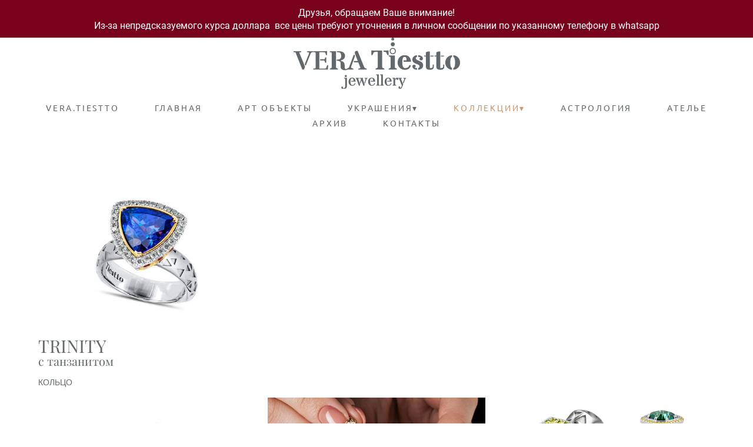

--- FILE ---
content_type: text/html; charset=UTF-8
request_url: https://tiestto.design/trinity
body_size: 82048
content:
<!-- Vigbo-cms //cdn-st2.vigbo.com/u63177/75621/ milan -->
<!DOCTYPE html>
<html lang="ru">
<head>
    <script>var _createCookie=function(e,o,t){var i,n="";t&&((i=new Date).setTime(i.getTime()+864e5*t),n="; expires="+i.toGMTString()),document.cookie=e+"="+o+n+"; path=/"};function getCookie(e){e=document.cookie.match(new RegExp("(?:^|; )"+e.replace(/([\.$?*|{}\(\)\[\]\\\/\+^])/g,"\\$1")+"=([^;]*)"));return e?decodeURIComponent(e[1]):void 0}"bot"==getCookie("_gphw_mode")&&_createCookie("_gphw_mode","humen",0);</script>
    <meta charset="utf-8">
<title>TRINITY</title>
<meta name="keywords" content="" />
<meta name="description" content="TRINITY

с танзанитом" />
<meta property="og:title" content="TRINITY" />
<meta property="og:description" content="TRINITY с танзанитом" />
<meta property="og:url" content="https://tiestto.design/trinity" />
<meta property="og:type" content="website" />
<meta property="og:image" content="https://cdn-st2.vigbo.com/u63177/75621/blog/5370223/4736940/78664441/1000-bb56ec2a1fe995c1962dd703a40d4204.jpg" />
<meta property="og:image" content="https://cdn-st2.vigbo.com/u63177/75621/blog/5370223/4736940/78664435/1000-3d231996709ae1b39b0eefd9f5a48133.jpg" />
<meta property="og:image" content="https://cdn-st2.vigbo.com/u63177/75621/logo/u-ca4d4d712d7fc891c4564c13a0c9b975.png" />

<meta name="viewport" content="width=device-width, initial-scale=1">


	<link rel="shortcut icon" href="//cdn-st2.vigbo.com/u63177/75621/favicon.ico" type="image/x-icon" />

<!-- Blog RSS -->

<!-- Preset CSS -->
    <script>window.use_preset = false;</script>

<script>
    window.cdn_paths = {};
    window.cdn_paths.modules = '//cdn-s.vigbo.com/cms/kevin2/site/' + 'dev/scripts/site/';
    window.cdn_paths.site_scripts = '//cdn-s.vigbo.com/cms/kevin2/site/' + 'dev/scripts/';
</script>
    <link href="https://fonts.googleapis.com/css?family=Abel|Alegreya:400,400i,700,700i,800,800i,900,900i|Alex+Brush|Amatic+SC:400,700|Andika|Anonymous+Pro:400i,700i|Anton|Arimo:400,400i,700,700i|Arsenal:400,400i,700,700i|Asap:400,400i,500,500i,600,600i,700,700i|Bad+Script|Baumans|Bitter:100,100i,200,200i,300,300i,400i,500,500i,600,600i,700i,800,800i,900,900i|Brygada+1918:400,700,400i,700i|Cactus+Classical+Serif|Carlito:400,700,400i,700i|Chocolate+Classical+Sans|Comfortaa:300,400,500,600,700|Commissioner:100,200,300,400,500,600,700,800,900|Cormorant:300i,400i,500,500i,600,600i,700i|Cormorant+Garamond:300i,400i,500,500i,600,600i,700i|Cormorant+Infant:300i,400i,500,500i,600,600i,700i|Cousine:400,400i,700,700i|Crafty+Girls|Cuprum:400,400i,700,700i|Days+One|Dela+Gothic+One|Delius+Unicase:400,700|Didact+Gothic|Dosis|EB+Garamond:400i,500,500i,600,600i,700i,800,800i|Euphoria+Script|Exo|Exo+2:100,100i,200,200i,300i,400i,500,500i,600,600i,700i,800,800i,900,900i|Federo|Fira+Code:300,500,600|Fira+Sans:100,100i,200,200i,300i,400i,500,500i,600,600i,700i,800,800i,900,900i|Fira+Sans+Condensed:100,100i,200,200i,300i,400i,500,500i,600,600i,700i,800,800i,900,900i|Forum|Gentium+Book+Plus:400,700,400i,700i|Gentium+Plus:400,700,400i,700i|Geologica:100,200,300,400,500,600,700,800,900|Glegoo:400,700|Golos+Text:400,500,600,700,800,900|Gudea:400,400i,700|Handlee|IBM+Plex+Mono:100,100i,200,200i,300i,400i,500,500i,600,600i,700i|IBM+Plex+Sans:100,100i,200,200i,300i,400i,500,500i,600,600i,700i|IBM+Plex+Serif:100,100i,200,200i,300,300i,400,400i,500,500i,600,600i,700,700i|Inter:100,200,300,400,500,600,700,800,900|Inter+Tight:100,200,300,400,500,600,700,800,900,100i,200i,300i,400i,500i,600i,700i,800i,900i|Istok+Web:400,400i,700,700i|JetBrains+Mono:100,100i,200,200i,300,300i,400,400i,500,500i,600,600i,700,700i,800,800i|Jost:100,100i,200,200i,300,300i,400,400i,500,500i,600,600i,700,700i,800,800i,900,900i|Jura:400,300,500,600,700|Kelly+Slab|Kranky|Krona+One|Leckerli+One|Ledger|Liter|Lobster|Lora:400,400i,700,700i,500,500i,600,600i|Lunasima:400,700|Manrope:200,300,400,500,600,700,800|Marck+Script|Marko+One|Marmelad|Merienda+One|Merriweather:300i,400i,700i,900,900i|Moderustic:300,400,500,600,700,800|Montserrat:300i,400i,500,500i,600,600i,700i,800,800i,900,900i|Montserrat+Alternates:100,100i,200,200i,300,300i,400,400i,500,500i,600,600i,700,700i,800,800i,900,900i|Mulish:200,300,400,500,600,700,800,900,200i,300i,400i,500i,600i,700i,800i,900i|Neucha|Noticia+Text:400,400i,700,700i|Noto+Sans:400,400i,700,700i|Noto+Sans+Mono:100,200,300,400,500,600,700,800,900|Noto+Serif:400,400i,700,700i|Noto+Serif+Display:100,200,300,400,500,600,700,800,900,100i,200i,300i,400i,500i,600i,700i,800i,900i|Nova+Flat|Nova+Oval|Nova+Round|Nova+Slim|Nunito:400,200,200i,300,300i,400i,600,600i,700,700i,800,800i,900,900i|Old+Standard+TT:400i|Open+Sans:300i,400i,600,600i,700i,800,800i|Open+Sans+Condensed:300,300i,700|Oranienbaum|Original+Surfer|Oswald:200,500,600|Oxygen:300|Pacifico|Philosopher:400,400i,700,700i|Piazzolla:100,200,300,400,500,600,700,800,900,100i,200i,300i,400i,500i,600i,700i,800i,900i|Play:400,700|Playfair+Display:400,700,400i,500,500i,600,600i,700i,800,800i,900,900i|Playfair+Display+SC|Poiret+One|Press+Start+2P|Prosto+One|PT+Mono|PT+Sans:400i,700i|PT+Sans+Caption:400,700|PT+Sans+Narrow:400,700|PT+Serif:400i,700i|PT+Serif+Caption:400,400i|Quicksand|Raleway:100,100i,300i,400i,500,500i,600,600i,700i,800,800i,900,900i|Roboto:100,100i,300i,400i,500,500i,700i,900,900i|Roboto+Condensed:300i,400i,700i|Roboto+Mono:100,100i,200,200i,300,300i,400,400i,500,500i,600,600i,700,700i|Roboto+Slab:100,200,500,600,800,900|Rochester|Rokkitt:400,100,300,500,600,700,800,900|Rubik:300i,400i,500,500i,600,600i,700i,800,800i,900,900i|Ruslan+Display|Russo+One|Salsa|Satisfy|Scada:400,400i,700,700i|Snippet|Sofia|Source+Code+Pro:200,300,400,500,600,700,900|Source+Sans+Pro:200,300,400,600,700,900|Source+Serif+Pro:200,200i,300,300i,400,400i,600,600i,700,700i,900,900i|Spectral:200,200i,300,300i,400,400i,500,500i,600,600i,700,700i,800,800i|Stint+Ultra+Expanded|STIX+Two+Text:400,700,400i,700i|Syncopate|Tenor+Sans|Tinos:400,400i,700,700i|Trochut|Ubuntu:300i,400i,500,500i,700i|Ubuntu+Condensed|Ubuntu+Mono:400,400i,700,700i|Unbounded:200,300,400,500,600,700,800,900|Underdog|Unkempt:400,700|Voces|Wix+Madefor+Display:400,500,600,700,800|Wix+Madefor+Text:400,500,600,700,800,400i,500i,600i,700i,800i|Yeseva+One|Ysabeau:100,200,300,400,500,600,700,800,900,100i,200i,300i,400i,500i,600i,700i,800i,900i|Ysabeau+Infant:100,200,300,400,500,600,700,800,900,100i,200i,300i,400i,500i,600i,700i,800i,900i|Ysabeau+Office:100,200,300,400,500,600,700,800,900,100i,200i,300i,400i,500i,600i,700i,800i,900i|Ysabeau+SC:100,200,300,400,500,600,700,800,900|Zen+Old+Mincho&display=swap&subset=cyrillic" rel="stylesheet">    <!-- CORE CSS -->
            <!-- SITE CSS -->
    <link rel="stylesheet" type="text/css" href="//cdn-s.vigbo.com/cms/kevin2/site/prod/css/build_cms_front.css?v=i7QtjY">
    <!-- PREVIEW CSS -->
        
    <!-- LIFE CHANGED CSS -->
            <link rel="stylesheet" type="text/css" href="https://tiestto.design/css/custom.css?v=46.476" />
    
    
                <style>:root{--DE-menu__menu-style-link-color:rgba(0,0,0,0);}</style>    <!-- <script src="//cdn-s.vigbo.com/cms/kevin2/site/dev/scripts/vendor/jquery-1.9.1.min.js?v=CVoAhL"></script> -->

    
    
        <style>
    .adaptive-desktop .custom__content--max-width,
    .adaptive-desktop .md-infoline__wrap {
        max-width: 100%;
    }
</style>
    <script src="//cdn-s.vigbo.com/cms/kevin2/site/dev/scripts/vendor/jquery-3.3.1.min.js?ver=CVoAhL"></script>

    </head>


	



    <body data-template="milan" class="f__preset-box f__site f__2 loading locale_ru milan mod--search-disable mod--img-logo mod--header-fixed mod--menu-action-on-scroll mod--menu-static-on-scroll mod--menu-effect-from-top desktop adaptive-desktop mod--horizontal-menu mod--infoline-enable bot-version js--loading-cascade mod--font-none-preset layout-logo-top--icons-left-n-right   " data-preview="">

            
    
                        <!-- Инфополоса -->
            <div id="md-infoline" class="md-infoline js--infoline  ">
                    <div class="md-infoline__cont f__3">
            <div class="md-infoline__wrap custom__content--max-width">
                                <p class="f__3 f__mt-0 f__mb-0" style="text-align: center;"><span style="color:#FFFFFF;">&nbsp;<span style="font-size:16px;"><span style="font-family:roboto regular;">Друзья, обращаем Ваше внимание!&nbsp;<br />
Из-за непредсказуемого курса доллара&nbsp; все цены требуют уточнения в личном сообщении по указанному телефону в whatsapp</span></span></span></p>                            </div>
        </div>
    
</div>
    <div class="md-infoline-assets">
        <script>
            let infolineTypeTpl = 'tech'; /* Миграция и смена дизайна*/
			const infolineDBVersionTpl = "4";
            let infoscripeStorage = localStorage.getItem('infostripe');
            const infostripeData = JSON.parse(infoscripeStorage);
			let infolineinfolineFirstJSTpl = false;

            if(!infoscripeStorage || (infoscripeStorage && (infostripeData.version !== infolineDBVersionTpl))) {
                infolineinfolineFirstJSTpl = true;
                $('body').addClass('is--infoline-firstopen');
            }
        </script>
        <script>
			infolineTypeTpl = 'user'; /* Используется обычной полосой */
			const infolineCrossSettingTpl = "false";
        </script>
<style>
    .md-infoline__cont {
    padding-top: 10px;
    padding-bottom: 10px;
}
    .md-infoline {
        background: #78011b;
    }
.md-infoline__close svg path {
        fill: ;
    }
/* Цвет крестика не используется после задачи MAIN-3592
.md-infoline__close:hover svg path  {
        fill: ;
    }
*/
</style>
        </div>

                <div class="l-wrap js-wrap">

    <header class="l-header l-header-main js-header-main layout-logo-top--icons-left-n-right  ">
    <div class="l-header__wrapper custom__header-decorate-line custom__menu-bg-rgba mod--menubg-nochange custom__header-padding-y mod--show-menu-after-logo-load mod--effect-move-from-top">
        <div class="l-header__cont ">
            <div class="l-header__row">
                <div class="l-header__col0 l-header__col l-header__mobile--box"><!-- mobile menu -->
                    <!-- basket icon for mobile -->
                                    </div>

                <div class="l-header__col1 l-header__col l-header__logo--box">
                    <div class="l-header__logo--cont">
                        <div class="l-header__row">
                            <div class="l-header__top-line--box">

                                <div class="l-header__col l-header__col-icon mod--left">
                                    <!-- only SEARCH icon -->
                                                                    </div>

                                <div class="l-header__col l-header__logo-col">
                                    <div id='logoWrap' class='logo__wrap' data-lt="" >
                                        
<div class="logo logo-image">
	<a href="https://tiestto.design/">
		

			
			<img src="[data-uri]"
				 data-src="//cdn-st2.vigbo.com/u63177/75621/logo/u-ca4d4d712d7fc891c4564c13a0c9b975.png?v=46.476"
				 alt=""
				 title=""
				 class=" mod--has-logo2x mod--has-logo1x "
				 						data-src2x="//cdn-st2.vigbo.com/u63177/75621/logo/u-ca4d4d712d7fc891c4564c13a0c9b975@2x.png?v=46.476"
						data-width2x="141.5"
				 			/>
			</a>

</div>
                                    </div>
                                </div>

                                <div class="l-header__col l-header__col-icon mod--right">
                                    <!-- only BASKET icon -->
                                                                    </div>

                            </div>
                        </div>

                    </div>
                </div>

                <div class="l-header__col2 l-header__col l-header__menu--box">
                    <nav class='md-menu clearfix' data-menu-type="origin">
                        			<ul class="menu md-menu__main js--menu__main is--level1 		 mod--menu_left"><li  id="5059621" data-id="5059621" class="md-menu__li-l1 menu-item js--menu__li-l1 "><a class="md-menu__href-l1 is--link-level1 f__menu  big-height5" href="https://tiestto.design/"  >VERA.TIESTTO</a></li><li  id="6429779" data-id="6429779" class="md-menu__li-l1 menu-item js--menu__li-l1  with-sub"><a class="md-menu__href-l1 js--menu-mobile-sildetoggle is--link-level1 f__menu   big-height5" href="https://tiestto.design/obo-mne"  >ГЛАВНАЯ</a><div class="md-menu__wrap-l2 js--menu-submenu" id="sub-6429779" data-parent-id="6429779"><ul class="mod--submenu-center js--menu-submenu__ul mod--custom-scrollbar__not-mac"><li class="md-menu__li-l2 "><a class="md-menu__href-l2 f__sub-menu" href="https://tiestto.design/obo-mne"  >ОБО МНЕ</a></li><li class="md-menu__li-l2 "><a class="md-menu__href-l2 f__sub-menu" href="https://tiestto.design/gold_tiestto"  >ЗОЛОТО ТИЕСТТО</a></li><li class="md-menu__li-l2 "><a class="md-menu__href-l2 f__sub-menu" href="https://tiestto.design/serebro-tiestto"  >СЕРЕБРО ТИЕСТТО</a></li><li class="md-menu__li-l2 "><a class="md-menu__href-l2 f__sub-menu" href="https://tiestto.design/astro-tiestto"  >АСТРО ТИЕСТТО</a></li><li class="md-menu__li-l2 "><a class="md-menu__href-l2 f__sub-menu" href="https://tiestto.design/dhara-tiestto"  >ДХАРА ТИЕСТТО</a></li></ul></div></li><li  id="7005123" data-id="7005123" class="md-menu__li-l1 menu-item js--menu__li-l1  with-sub"><a class="md-menu__href-l1 js--menu-mobile-sildetoggle is--link-level1 f__menu   big-height5" href="https://tiestto.design/art_obekty"  >АРТ ОБЪЕКТЫ</a><div class="md-menu__wrap-l2 js--menu-submenu" id="sub-7005123" data-parent-id="7005123"><ul class="mod--submenu-center js--menu-submenu__ul mod--custom-scrollbar__not-mac"><li class="md-menu__li-l2 "><a class="md-menu__href-l2 f__sub-menu" href="https://tiestto.design/art_obekty"  >АРТ ОБЪЕКТЫ</a></li></ul></div></li><li  id="5059617" data-id="5059617" class="md-menu__li-l1 menu-item js--menu__li-l1  with-sub"><a class="md-menu__href-l1 js--menu-mobile-sildetoggle is--link-level1 f__menu   big-height5" href="https://tiestto.design/rings"  >УКРАШЕНИЯ▾</a><div class="md-menu__wrap-l2 js--menu-submenu" id="sub-5059617" data-parent-id="5059617"><ul class="mod--submenu-center js--menu-submenu__ul mod--custom-scrollbar__not-mac"><li class="md-menu__li-l2 "><a class="md-menu__href-l2 f__sub-menu" href="https://tiestto.design/rings"  >КОЛЬЦА</a></li><li class="md-menu__li-l2 "><a class="md-menu__href-l2 f__sub-menu" href="https://tiestto.design/earrings"  >СЕРЬГИ</a></li><li class="md-menu__li-l2 "><a class="md-menu__href-l2 f__sub-menu" href="https://tiestto.design/kole"  >КОЛЬЕ</a></li><li class="md-menu__li-l2 "><a class="md-menu__href-l2 f__sub-menu" href="https://tiestto.design/pendants"  >ПОДВЕСКИ</a></li><li class="md-menu__li-l2 "><a class="md-menu__href-l2 f__sub-menu" href="https://tiestto.design/bracelets"  >БРАСЛЕТЫ</a></li><li class="md-menu__li-l2 "><a class="md-menu__href-l2 f__sub-menu" href="https://tiestto.design/shopwedding-sets"  >ОБРУЧАЛЬНЫЕ КОМПЛЕКТЫ</a></li><li class="md-menu__li-l2 "><a class="md-menu__href-l2 f__sub-menu" href="https://tiestto.design/zakolki"  >ЗАКОЛКИ</a></li></ul></div></li><li  id="5370218" data-id="5370218" class="md-menu__li-l1 menu-item js--menu__li-l1  active with-sub"><a class="md-menu__href-l1 js--menu-mobile-sildetoggle is--link-level1 f__menu  is-mobile-active  big-height5" href="https://tiestto.design/infinity"  >КОЛЛЕКЦИИ▾</a><div class="md-menu__wrap-l2 js--menu-submenu" id="sub-5370218" data-parent-id="5370218"><ul class="mod--submenu-center js--menu-submenu__ul mod--custom-scrollbar__not-mac"><li class="md-menu__li-l2 "><a class="md-menu__href-l2 f__sub-menu" href="https://tiestto.design/infinity"  >INFINITY</a></li><li class="md-menu__li-l2 active"><a class="md-menu__href-l2 f__sub-menu" href="https://tiestto.design/trinity"  >TRINITY</a></li><li class="md-menu__li-l2 "><a class="md-menu__href-l2 f__sub-menu" href="https://tiestto.design/zen_bamboo"  >ZEN BAMBOO</a></li><li class="md-menu__li-l2 "><a class="md-menu__href-l2 f__sub-menu" href="https://tiestto.design/dragon_toys"  >DRAGON TOYS</a></li><li class="md-menu__li-l2 "><a class="md-menu__href-l2 f__sub-menu" href="https://tiestto.design/the-chronicles-of-atlantis"  >THE CHRONICLES OF ATLANTIS</a></li><li class="md-menu__li-l2 "><a class="md-menu__href-l2 f__sub-menu" href="https://tiestto.design/crystal-garden"  >CRYSTAL GARDEN</a></li><li class="md-menu__li-l2 "><a class="md-menu__href-l2 f__sub-menu" href="https://tiestto.design/open-design"  >OPEN DESIGN</a></li><li class="md-menu__li-l2 "><a class="md-menu__href-l2 f__sub-menu" href="https://tiestto.design/alpha-series"  >АLPHA</a></li><li class="md-menu__li-l2 "><a class="md-menu__href-l2 f__sub-menu" href="https://tiestto.design/the-flower-of-life"  >THE FLOWER OF LIFE</a></li><li class="md-menu__li-l2 "><a class="md-menu__href-l2 f__sub-menu" href="https://tiestto.design/vera-of-aquarius"  >V/ERA OF AQUARIUS</a></li><li class="md-menu__li-l2 "><a class="md-menu__href-l2 f__sub-menu" href="https://tiestto.design/hyperborea"  >HYPERBOREA</a></li></ul></div></li><li  id="5059622" data-id="5059622" class="md-menu__li-l1 menu-item js--menu__li-l1 "><a class="md-menu__href-l1 is--link-level1 f__menu  big-height5" href="https://tiestto.design/astrology"  >АСТРОЛОГИЯ</a></li><li  id="5059624" data-id="5059624" class="md-menu__li-l1 menu-item js--menu__li-l1 "><a class="md-menu__href-l1 is--link-level1 f__menu  big-height5" href="https://tiestto.design/studio"  >АТЕЛЬЕ</a></li><li  id="5059619" data-id="5059619" class="md-menu__li-l1 menu-item js--menu__li-l1 "><a class="md-menu__href-l1 is--link-level1 f__menu  big-height5" href="https://tiestto.design/gallery"  >АРХИВ</a></li><li  id="5059620" data-id="5059620" class="md-menu__li-l1 menu-item js--menu__li-l1 "><a class="md-menu__href-l1 is--link-level1 f__menu  big-height5" href="https://tiestto.design/contacts"  >КОНТАКТЫ</a></li></ul><div class="md-menu-mobile__socials social-icons"><div class="social-icons-wrapper"></div></div>                    </nav>
                </div>


                <div class="l-header__col3 l-header__col l-header__ham--box" data-count-pages="9">
    <div class="md-menu__hamburger js-mob-menu-open">
        <svg height="20px" xmlns="http://www.w3.org/2000/svg" viewBox="0 0 18 17.5"><line class="hamburger-svg-style" y1="1" x2="18" y2="1"/><line class="hamburger-svg-style" y1="7" x2="18" y2="7"/><line class="hamburger-svg-style" y1="13" x2="18" y2="13"/></svg>
    </div>
</div>
            </div>
        </div>
    </div>
</header>




        <!-- Mobile menu -->
        <!-- mobile menu -->
<div  data-menu-type="mobile" data-custom-scroll data-set-top="stay-in-window" class="custom__header-decorate-line mod--custom-scroll-hidden mod--custom-scroll-resize md-menu--mobile js--menu--mobile mod--set-top--stop-mobile">
    <div class="md-menu--mobile__cont js--menu-mobile__cont">
        
        			<ul class="menu md-menu__main js--menu__main is--level1 		 mod--menu_left"><li  id="5059621" data-id="5059621" class="md-menu__li-l1 menu-item js--menu__li-l1 "><a class="md-menu__href-l1 is--link-level1 f__menu  big-height5" href="https://tiestto.design/"  >VERA.TIESTTO</a></li><li  id="6429779" data-id="6429779" class="md-menu__li-l1 menu-item js--menu__li-l1  with-sub"><a class="md-menu__href-l1 js--menu-mobile-sildetoggle is--link-level1 f__menu   big-height5" href="https://tiestto.design/obo-mne"  >ГЛАВНАЯ</a><div class="md-menu__wrap-l2 js--menu-submenu" id="sub-6429779" data-parent-id="6429779"><ul class="mod--submenu-center js--menu-submenu__ul mod--custom-scrollbar__not-mac"><li class="md-menu__li-l2 "><a class="md-menu__href-l2 f__sub-menu" href="https://tiestto.design/obo-mne"  >ОБО МНЕ</a></li><li class="md-menu__li-l2 "><a class="md-menu__href-l2 f__sub-menu" href="https://tiestto.design/gold_tiestto"  >ЗОЛОТО ТИЕСТТО</a></li><li class="md-menu__li-l2 "><a class="md-menu__href-l2 f__sub-menu" href="https://tiestto.design/serebro-tiestto"  >СЕРЕБРО ТИЕСТТО</a></li><li class="md-menu__li-l2 "><a class="md-menu__href-l2 f__sub-menu" href="https://tiestto.design/astro-tiestto"  >АСТРО ТИЕСТТО</a></li><li class="md-menu__li-l2 "><a class="md-menu__href-l2 f__sub-menu" href="https://tiestto.design/dhara-tiestto"  >ДХАРА ТИЕСТТО</a></li></ul></div></li><li  id="7005123" data-id="7005123" class="md-menu__li-l1 menu-item js--menu__li-l1  with-sub"><a class="md-menu__href-l1 js--menu-mobile-sildetoggle is--link-level1 f__menu   big-height5" href="https://tiestto.design/art_obekty"  >АРТ ОБЪЕКТЫ</a><div class="md-menu__wrap-l2 js--menu-submenu" id="sub-7005123" data-parent-id="7005123"><ul class="mod--submenu-center js--menu-submenu__ul mod--custom-scrollbar__not-mac"><li class="md-menu__li-l2 "><a class="md-menu__href-l2 f__sub-menu" href="https://tiestto.design/art_obekty"  >АРТ ОБЪЕКТЫ</a></li></ul></div></li><li  id="5059617" data-id="5059617" class="md-menu__li-l1 menu-item js--menu__li-l1  with-sub"><a class="md-menu__href-l1 js--menu-mobile-sildetoggle is--link-level1 f__menu   big-height5" href="https://tiestto.design/rings"  >УКРАШЕНИЯ▾</a><div class="md-menu__wrap-l2 js--menu-submenu" id="sub-5059617" data-parent-id="5059617"><ul class="mod--submenu-center js--menu-submenu__ul mod--custom-scrollbar__not-mac"><li class="md-menu__li-l2 "><a class="md-menu__href-l2 f__sub-menu" href="https://tiestto.design/rings"  >КОЛЬЦА</a></li><li class="md-menu__li-l2 "><a class="md-menu__href-l2 f__sub-menu" href="https://tiestto.design/earrings"  >СЕРЬГИ</a></li><li class="md-menu__li-l2 "><a class="md-menu__href-l2 f__sub-menu" href="https://tiestto.design/kole"  >КОЛЬЕ</a></li><li class="md-menu__li-l2 "><a class="md-menu__href-l2 f__sub-menu" href="https://tiestto.design/pendants"  >ПОДВЕСКИ</a></li><li class="md-menu__li-l2 "><a class="md-menu__href-l2 f__sub-menu" href="https://tiestto.design/bracelets"  >БРАСЛЕТЫ</a></li><li class="md-menu__li-l2 "><a class="md-menu__href-l2 f__sub-menu" href="https://tiestto.design/shopwedding-sets"  >ОБРУЧАЛЬНЫЕ КОМПЛЕКТЫ</a></li><li class="md-menu__li-l2 "><a class="md-menu__href-l2 f__sub-menu" href="https://tiestto.design/zakolki"  >ЗАКОЛКИ</a></li></ul></div></li><li  id="5370218" data-id="5370218" class="md-menu__li-l1 menu-item js--menu__li-l1  active with-sub"><a class="md-menu__href-l1 js--menu-mobile-sildetoggle is--link-level1 f__menu  is-mobile-active  big-height5" href="https://tiestto.design/infinity"  >КОЛЛЕКЦИИ▾</a><div class="md-menu__wrap-l2 js--menu-submenu" id="sub-5370218" data-parent-id="5370218"><ul class="mod--submenu-center js--menu-submenu__ul mod--custom-scrollbar__not-mac"><li class="md-menu__li-l2 "><a class="md-menu__href-l2 f__sub-menu" href="https://tiestto.design/infinity"  >INFINITY</a></li><li class="md-menu__li-l2 active"><a class="md-menu__href-l2 f__sub-menu" href="https://tiestto.design/trinity"  >TRINITY</a></li><li class="md-menu__li-l2 "><a class="md-menu__href-l2 f__sub-menu" href="https://tiestto.design/zen_bamboo"  >ZEN BAMBOO</a></li><li class="md-menu__li-l2 "><a class="md-menu__href-l2 f__sub-menu" href="https://tiestto.design/dragon_toys"  >DRAGON TOYS</a></li><li class="md-menu__li-l2 "><a class="md-menu__href-l2 f__sub-menu" href="https://tiestto.design/the-chronicles-of-atlantis"  >THE CHRONICLES OF ATLANTIS</a></li><li class="md-menu__li-l2 "><a class="md-menu__href-l2 f__sub-menu" href="https://tiestto.design/crystal-garden"  >CRYSTAL GARDEN</a></li><li class="md-menu__li-l2 "><a class="md-menu__href-l2 f__sub-menu" href="https://tiestto.design/open-design"  >OPEN DESIGN</a></li><li class="md-menu__li-l2 "><a class="md-menu__href-l2 f__sub-menu" href="https://tiestto.design/alpha-series"  >АLPHA</a></li><li class="md-menu__li-l2 "><a class="md-menu__href-l2 f__sub-menu" href="https://tiestto.design/the-flower-of-life"  >THE FLOWER OF LIFE</a></li><li class="md-menu__li-l2 "><a class="md-menu__href-l2 f__sub-menu" href="https://tiestto.design/vera-of-aquarius"  >V/ERA OF AQUARIUS</a></li><li class="md-menu__li-l2 "><a class="md-menu__href-l2 f__sub-menu" href="https://tiestto.design/hyperborea"  >HYPERBOREA</a></li></ul></div></li><li  id="5059622" data-id="5059622" class="md-menu__li-l1 menu-item js--menu__li-l1 "><a class="md-menu__href-l1 is--link-level1 f__menu  big-height5" href="https://tiestto.design/astrology"  >АСТРОЛОГИЯ</a></li><li  id="5059624" data-id="5059624" class="md-menu__li-l1 menu-item js--menu__li-l1 "><a class="md-menu__href-l1 is--link-level1 f__menu  big-height5" href="https://tiestto.design/studio"  >АТЕЛЬЕ</a></li><li  id="5059619" data-id="5059619" class="md-menu__li-l1 menu-item js--menu__li-l1 "><a class="md-menu__href-l1 is--link-level1 f__menu  big-height5" href="https://tiestto.design/gallery"  >АРХИВ</a></li><li  id="5059620" data-id="5059620" class="md-menu__li-l1 menu-item js--menu__li-l1 "><a class="md-menu__href-l1 is--link-level1 f__menu  big-height5" href="https://tiestto.design/contacts"  >КОНТАКТЫ</a></li></ul><div class="md-menu-mobile__socials social-icons"><div class="social-icons-wrapper"></div></div>
        <span class="js-close-mobile-menu close-mobile-menu">
        <!--<svg width="20px" height="20px"  xmlns="http://www.w3.org/2000/svg" viewBox="0 0 14.39 17.5"><line class="close-menu-burger" x1="0.53" y1="2.04" x2="13.86" y2="15.37"/><line class="close-menu-burger" x1="0.53" y1="15.37" x2="13.86" y2="2.04"/></svg>-->
            <svg xmlns="http://www.w3.org/2000/svg" width="18" height="18" viewBox="0 0 18 18"><path class="close-menu-burger" fill="none" fill-rule="evenodd" stroke="#fff" stroke-linecap="round" stroke-linejoin="round" stroke-width="1.5" d="M9 9.5l8-8-8 8-8-8 8 8zm0 0l8 8-8-8-8 8 8-8z"/></svg>
        </span>
    </div>
</div>

        <!-- Blog Slider -->
        
        <!-- CONTENT -->
        <div class="l-content l-content--main  desktop ">
            <section id="blog" class="l-content--box blog composite" data-structure="blog-dispatcher" data-blog-type="" data-blog-preview-layout="">
    <div class="">
        <!-- Desktop/Mobile Blog -->
        
                <style>
        #post-content .element-box > .element { padding-bottom: 10px; }

        .composite-content .composite-content-box {
            max-width: 1200px;
            margin: 0 auto;
        }

    </style>

    <script type="text/json" id="blog-options">
        {"sid":"5370223","url":"trinity","design":null}    </script>

    <script type="text/json" id="post-form-error-messages">
        {"required":"\u041e\u0431\u044f\u0437\u0430\u0442\u0435\u043b\u044c\u043d\u043e \u043a \u0437\u0430\u043f\u043e\u043b\u043d\u0435\u043d\u0438\u044e","mailerror":"\u0412\u0432\u0435\u0434\u0438\u0442\u0435 \u043a\u043e\u0440\u0440\u0435\u043a\u0442\u043d\u044b\u0439 e-mail","msgInvalidFileExtension":"\u041d\u0435\u0434\u043e\u043f\u0443\u0441\u0442\u0438\u043c\u044b\u0439 \u0444\u043e\u0440\u043c\u0430\u0442 \u0444\u0430\u0439\u043b\u0430 \"{name}\", \u0437\u0430\u0433\u0440\u0443\u0437\u0438\u0442\u0435 \u0444\u0430\u0439\u043b \u0432 \u0444\u043e\u0440\u043c\u0430\u0442\u0435 \"{extensions}\"","msgSizeTooLarge":"\u0424\u0430\u0439\u043b \"{name}\" ({size} KB) \u0441\u043b\u0438\u0448\u043a\u043e\u043c \u0431\u043e\u043b\u044c\u0448\u043e\u0439, \u043c\u0430\u043a\u0441\u0438\u043c\u0430\u043b\u044c\u043d\u044b\u0439 \u0440\u0430\u0437\u043c\u0435\u0440 \u0444\u0430\u0439\u043b\u0430 {maxSize} KB.","msgSumSizeTooLarge":"\u041e\u0431\u0449\u0438\u0439 \u0440\u0430\u0437\u043c\u0435\u0440 \u0444\u0430\u0439\u043b\u043e\u0432 \u043d\u0435 \u0434\u043e\u043b\u0436\u0435\u043d \u043f\u0440\u0435\u0432\u044b\u0448\u0430\u0442\u044c 25 \u041cB","msgDuplicateFile":"\u0424\u0430\u0439\u043b \"{name}\" \u0443\u0436\u0435 \u043f\u0440\u0438\u043a\u0440\u0435\u043f\u043b\u0435\u043d. \u0412\u044b \u043d\u0435 \u043c\u043e\u0436\u0435\u0442\u0435 \u043f\u0440\u0438\u043a\u0440\u0435\u043f\u0438\u0442\u044c 2 \u043e\u0434\u0438\u043d\u0430\u043a\u043e\u0432\u044b\u0445 \u0444\u0430\u0439\u043b\u0430."}    </script>

    <script type="text/json" id="blog-protect-images-options">
        {"message":"","protectImage":"n"}    </script>
    <script>window.widgetPostMapScroll = true;</script>

    <div class="composite-content blog-content sidebar-position-none blog-type-post"
         data-backbone-view="blog-post"
         data-protect-image="Array">
        <!-- composite-content-box -->
        <div class=" blog-content-box">
            

<div class="items">
    <article class="post composite-frontend-post" id="post_4736940">
        <div id="post-content" style="max-width: 100%;">
            <div class="post-body">
	<style type="text/css">.adaptive-desktop #section4736940_0 .section__content{min-height:10px;}</style><a id="base" class="js--anchor" name="base"></a><div class="md-section js--section" id="section4736940_0">
        
    <div class="section__bg"  ></div>
			<div class="section__content">
				<div class="container custom__content--max-width"><div class="row"><div class="col col-md-24"><div class="widget"
	 id="widget_61433456"
	 data-id="61433456"
	 data-type="post-indent">

    <div class="wg-post-indent" id="w_61433456">
    <div class="wg-post-indent__inner" style="width: 100%; height: 10px;"></div>
</div></div>
</div></div><div class="row"><div class="col col-md-8"><div class="widget"
	 id="widget_78664441"
	 data-id="78664441"
	 data-type="simple-image">

    <script type="text/json" class='widget-options'>
{"photoData":{"id":"81677315","name":"bb56ec2a1fe995c1962dd703a40d4204.jpg","crop":[],"size":{"height":"1333","width":"2000"},"width":"2000","height":"1333","bg":"rgba(231,233,237,.7)"},"storage":"\/\/cdn-st2.vigbo.com\/u63177\/75621\/blog\/5370223\/4736940\/78664441\/"}</script>


<a class="copy-protect" href="https://tiestto.design/koltso-trinity-s-tanzanitom " target="_self">
<div class="element simple-image origin  mod--gallery-easy    " id="w_78664441">
    <div class="image-box ae--hover-effect__parent js--hover-effect__parent" style="max-width: 100%; text-align: center; ">

        <div class="image-block ae--hover-effect__child-first">
            <div class="gallery-squery-bg mod--center" style="background-color: rgba(231,233,237,.7); max-"></div>
            <img style="" class="js--pin-show image-pic gallery-image-in"  src='[data-uri]' data-base-path="//cdn-st2.vigbo.com/u63177/75621/blog/5370223/4736940/78664441/" data-file-name="bb56ec2a1fe995c1962dd703a40d4204.jpg" data-dynamic="true" alt="" width="2000" height="1333" data-width="2000" data-height="1333" />
            <div class="ae--hover-effect__child-first__inner js--pin-show"  ></div>
        </div>
        
    </div>
</div>
</a></div>
<div class="widget"
	 id="widget_78664442"
	 data-id="78664442"
	 data-type="simple-text">

    
<div class="element simple-text transparentbg" id="w_78664442" style="background-color: transparent; ">
    <div class="text-box text-box-test1  nocolumns" style="max-width: 100%; -moz-column-gap: 10px; -webkit-column-gap: 10px; column-gap: 10px; letter-spacing: 0em; line-height: 1; font-family: 'Arial'; font-size: 13px !important;  margin: 0 auto; ">
        <p><span style="font-size:30px;"><span style="font-family:playfair display,serif;">TRINITY</span></span></p>

<p><span style="font-size:20px;"><span style="font-family:playfair display,serif;">с танзанитом</span></span></p>
        
    </div>
</div></div>
<div class="widget"
	 id="widget_78664443"
	 data-id="78664443"
	 data-type="simple-text">

    
<div class="element simple-text transparentbg" id="w_78664443" style="background-color: transparent; ">
    <div class="text-box text-box-test1  nocolumns" style="max-width: 100%; -moz-column-gap: 10px; -webkit-column-gap: 10px; column-gap: 10px; letter-spacing: 0em; line-height: 0.8; font-family: 'Arial'; font-size: 13px !important;  margin: 0 auto; ">
        <p><span style="font-family:arial,helvetica,sans-serif;"><span style="font-size:14px;">КОЛЬЦО</span></span></p>
        
    </div>
</div></div>
</div><div class="col col-md-8"><div class="widget"
	 id="widget_78664435"
	 data-id="78664435"
	 data-type="simple-image">

    <script type="text/json" class='widget-options'>
{"photoData":{"id":"81677321","name":"3d231996709ae1b39b0eefd9f5a48133.jpg","crop":[],"size":{"height":"1333","width":"2000"},"width":"2000","height":"1333","bg":"rgba(255,255,255,.7)"},"storage":"\/\/cdn-st2.vigbo.com\/u63177\/75621\/blog\/5370223\/4736940\/78664435\/"}</script>



<div class="element simple-image origin  mod--gallery-easy    " id="w_78664435">
    <div class="image-box ae--hover-effect__parent js--hover-effect__parent" style="max-width: 100%; text-align: center; ">

        <div class="image-block ae--hover-effect__child-first">
            <div class="gallery-squery-bg mod--center" style="background-color: rgba(255,255,255,.7); max-"></div>
            <img style="" class="js--pin-show image-pic gallery-image-in"  src='[data-uri]' data-base-path="//cdn-st2.vigbo.com/u63177/75621/blog/5370223/4736940/78664435/" data-file-name="3d231996709ae1b39b0eefd9f5a48133.jpg" data-dynamic="true" alt="" width="2000" height="1333" data-width="2000" data-height="1333" />
            <div class="ae--hover-effect__child-first__inner js--pin-show"  ></div>
        </div>
        
    </div>
</div>
</div>
</div><div class="col col-md-8"><div class="widget"
	 id="widget_78664438"
	 data-id="78664438"
	 data-type="simple-image">

    <script type="text/json" class='widget-options'>
{"photoData":{"id":"81677327","name":"291b9b53a4b981418447e75c1b306fcb.jpg","crop":[],"size":{"height":"1333","width":"2000"},"width":"2000","height":"1333","bg":"rgba(255,255,255,.7)"},"storage":"\/\/cdn-st2.vigbo.com\/u63177\/75621\/blog\/5370223\/4736940\/78664438\/"}</script>



<div class="element simple-image origin  mod--gallery-easy    " id="w_78664438">
    <div class="image-box ae--hover-effect__parent js--hover-effect__parent" style="max-width: 100%; text-align: center; ">

        <div class="image-block ae--hover-effect__child-first">
            <div class="gallery-squery-bg mod--center" style="background-color: rgba(255,255,255,.7); max-"></div>
            <img style="" class="js--pin-show image-pic gallery-image-in"  src='[data-uri]' data-base-path="//cdn-st2.vigbo.com/u63177/75621/blog/5370223/4736940/78664438/" data-file-name="291b9b53a4b981418447e75c1b306fcb.jpg" data-dynamic="true" alt="" width="2000" height="1333" data-width="2000" data-height="1333" />
            <div class="ae--hover-effect__child-first__inner js--pin-show"  ></div>
        </div>
        
    </div>
</div>
</div>
</div></div><div class="row"><div class="col col-md-8"><div class="widget"
	 id="widget_71074325"
	 data-id="71074325"
	 data-type="simple-image">

    <script type="text/json" class='widget-options'>
{"photoData":{"id":"70952175","name":"964e32912c2ab71df5c55e983e41fa17.jpg","crop":[],"size":{"height":"1333","width":"2000"},"width":"2000","height":"1333","bg":"rgba(240,241,243,.7)"},"storage":"\/\/cdn-st2.vigbo.com\/u63177\/75621\/blog\/5370223\/4736940\/71074325\/"}</script>


<a class="copy-protect" href="http://tiestto.design/koltso-trinity-s-sinej-shpinelju " target="_self">
<div class="element simple-image origin  mod--gallery-easy    " id="w_71074325">
    <div class="image-box ae--hover-effect__parent js--hover-effect__parent" style="max-width: 100%; text-align: center; ">

        <div class="image-block ae--hover-effect__child-first">
            <div class="gallery-squery-bg mod--center" style="background-color: rgba(240,241,243,.7); max-"></div>
            <img style="" class="js--pin-show image-pic gallery-image-in"  src='[data-uri]' data-base-path="//cdn-st2.vigbo.com/u63177/75621/blog/5370223/4736940/71074325/" data-file-name="964e32912c2ab71df5c55e983e41fa17.jpg" data-dynamic="true" alt="" width="2000" height="1333" data-width="2000" data-height="1333" />
            <div class="ae--hover-effect__child-first__inner js--pin-show"  ></div>
        </div>
        
    </div>
</div>
</a></div>
<div class="widget"
	 id="widget_71074326"
	 data-id="71074326"
	 data-type="simple-text">

    
<div class="element simple-text transparentbg" id="w_71074326" style="background-color: transparent; ">
    <div class="text-box text-box-test1  nocolumns" style="max-width: 100%; -moz-column-gap: 10px; -webkit-column-gap: 10px; column-gap: 10px; letter-spacing: 0em; line-height: 1; font-family: 'Arial'; font-size: 13px !important;  margin: 0 auto; ">
        <p><span style="font-size:30px;"><span style="font-family:playfair display,serif;">TRINITY</span></span></p>

<p><span style="font-size:20px;"><span style="font-family:playfair display,serif;">с синей шпинелью</span></span></p>
        
    </div>
</div></div>
<div class="widget"
	 id="widget_71074327"
	 data-id="71074327"
	 data-type="simple-text">

    
<div class="element simple-text transparentbg" id="w_71074327" style="background-color: transparent; ">
    <div class="text-box text-box-test1  nocolumns" style="max-width: 100%; -moz-column-gap: 10px; -webkit-column-gap: 10px; column-gap: 10px; letter-spacing: 0em; line-height: 0.8; font-family: 'Arial'; font-size: 13px !important;  margin: 0 auto; ">
        <p><span style="font-family:arial,helvetica,sans-serif;"><span style="font-size:14px;">КОЛЬЦО</span></span></p>
        
    </div>
</div></div>
</div><div class="col col-md-8"><div class="widget"
	 id="widget_68536878"
	 data-id="68536878"
	 data-type="simple-image">

    <script type="text/json" class='widget-options'>
{"photoData":{"id":"70604575","name":"95418aec9042f76bbcab9db8fec87723.jpg","crop":[],"size":{"height":"1333","width":"2000"},"width":"2000","height":"1333","bg":"rgba(230,230,230,.7)"},"storage":"\/\/cdn-st2.vigbo.com\/u63177\/75621\/blog\/5370223\/4736940\/68536878\/"}</script>


<a class="copy-protect" href="http://tiestto.design/sergi-trinty-s-prirodnymi-izumrudami " target="_self">
<div class="element simple-image origin  mod--gallery-easy    " id="w_68536878">
    <div class="image-box ae--hover-effect__parent js--hover-effect__parent" style="max-width: 100%; text-align: center; ">

        <div class="image-block ae--hover-effect__child-first">
            <div class="gallery-squery-bg mod--center" style="background-color: rgba(230,230,230,.7); max-"></div>
            <img style="" class="js--pin-show image-pic gallery-image-in"  src='[data-uri]' data-base-path="//cdn-st2.vigbo.com/u63177/75621/blog/5370223/4736940/68536878/" data-file-name="95418aec9042f76bbcab9db8fec87723.jpg" data-dynamic="true" alt="" width="2000" height="1333" data-width="2000" data-height="1333" />
            <div class="ae--hover-effect__child-first__inner js--pin-show"  ></div>
        </div>
        
    </div>
</div>
</a></div>
<div class="widget"
	 id="widget_68536879"
	 data-id="68536879"
	 data-type="simple-text">

    
<div class="element simple-text transparentbg" id="w_68536879" style="background-color: transparent; ">
    <div class="text-box text-box-test1  nocolumns" style="max-width: 100%; -moz-column-gap: 10px; -webkit-column-gap: 10px; column-gap: 10px; letter-spacing: 0em; line-height: 1; font-family: 'Arial'; font-size: 13px !important;  margin: 0 auto; ">
        <p><span style="font-size:30px;"><span style="font-family:playfair display,serif;">TRINITY</span></span></p>

<p><span style="font-size:20px;"><span style="font-family:playfair display,serif;">c&nbsp;природными изумрудам</span></span></p>
        
    </div>
</div></div>
<div class="widget"
	 id="widget_68536880"
	 data-id="68536880"
	 data-type="simple-text">

    
<div class="element simple-text transparentbg" id="w_68536880" style="background-color: transparent; ">
    <div class="text-box text-box-test1  nocolumns" style="max-width: 100%; -moz-column-gap: 10px; -webkit-column-gap: 10px; column-gap: 10px; letter-spacing: 0em; line-height: 0.8; font-family: 'Arial'; font-size: 13px !important;  margin: 0 auto; ">
        <p><span style="font-size:14px;"><span style="font-family:arial,helvetica,sans-serif;">СЕРЬГИ</span></span></p>
        
    </div>
</div></div>
</div><div class="col col-md-8"><div class="widget"
	 id="widget_68536884"
	 data-id="68536884"
	 data-type="simple-image">

    <script type="text/json" class='widget-options'>
{"photoData":{"id":"68053297","name":"c9a5c67d3ef7edfbd7675ed5ae322bcf.jpg","crop":[],"size":{"height":"1333","width":"2000"},"width":"2000","height":"1333","bg":"rgba(221,228,223,.7)"},"storage":"\/\/cdn-st2.vigbo.com\/u63177\/75621\/blog\/5370223\/4736940\/68536884\/"}</script>


<a class="copy-protect" href="http://tiestto.design/koltso-fresh-mint-c-mjatnym-turmalinom-i-zheltymi-brilliantami " target="_self">
<div class="element simple-image origin  mod--gallery-easy    " id="w_68536884">
    <div class="image-box ae--hover-effect__parent js--hover-effect__parent" style="max-width: 100%; text-align: center; ">

        <div class="image-block ae--hover-effect__child-first">
            <div class="gallery-squery-bg mod--center" style="background-color: rgba(221,228,223,.7); max-"></div>
            <img style="" class="js--pin-show image-pic gallery-image-in"  src='[data-uri]' data-base-path="//cdn-st2.vigbo.com/u63177/75621/blog/5370223/4736940/68536884/" data-file-name="c9a5c67d3ef7edfbd7675ed5ae322bcf.jpg" data-dynamic="true" alt="" width="2000" height="1333" data-width="2000" data-height="1333" />
            <div class="ae--hover-effect__child-first__inner js--pin-show"  ></div>
        </div>
        
    </div>
</div>
</a></div>
<div class="widget"
	 id="widget_68536885"
	 data-id="68536885"
	 data-type="simple-text">

    
<div class="element simple-text transparentbg" id="w_68536885" style="background-color: transparent; ">
    <div class="text-box text-box-test1  nocolumns" style="max-width: 100%; -moz-column-gap: 10px; -webkit-column-gap: 10px; column-gap: 10px; letter-spacing: 0em; line-height: 1; font-family: 'Arial'; font-size: 13px !important;  margin: 0 auto; ">
        <p><span style="font-size:30px;"><span style="font-family:playfair display,serif;">FRESH&nbsp;MINT</span></span></p>

<p><span style="font-family: &quot;playfair display&quot;, serif; font-size: 20px; letter-spacing: 0em; background-color: transparent;">c мятным турмалином и желтыми бриллиантами</span></p>
        
    </div>
</div></div>
<div class="widget"
	 id="widget_68536886"
	 data-id="68536886"
	 data-type="simple-text">

    
<div class="element simple-text transparentbg" id="w_68536886" style="background-color: transparent; ">
    <div class="text-box text-box-test1  nocolumns" style="max-width: 100%; -moz-column-gap: 10px; -webkit-column-gap: 10px; column-gap: 10px; letter-spacing: 0em; line-height: 0.8; font-family: 'Arial'; font-size: 13px !important;  margin: 0 auto; ">
        <p><span style="font-family:arial,helvetica,sans-serif;"><span style="font-size:14px;">КОЛЬЦО / СЕТ</span></span></p>
        
    </div>
</div></div>
</div></div><div class="row"><div class="col col-md-8"><div class="widget"
	 id="widget_68536881"
	 data-id="68536881"
	 data-type="simple-image">

    <script type="text/json" class='widget-options'>
{"photoData":{"id":"70604670","name":"b5bc10e82025b2e8d578851c613eaae1.jpg","crop":[],"size":{"height":"1333","width":"2000"},"width":"2000","height":"1333","bg":"rgba(239,227,225,.7)"},"storage":"\/\/cdn-st2.vigbo.com\/u63177\/75621\/blog\/5370223\/4736940\/68536881\/"}</script>


<a class="copy-protect" href="http://tiestto.design/koltso-trinity-dream-s-rubellitom " target="_self">
<div class="element simple-image origin  mod--gallery-easy    " id="w_68536881">
    <div class="image-box ae--hover-effect__parent js--hover-effect__parent" style="max-width: 100%; text-align: center; ">

        <div class="image-block ae--hover-effect__child-first">
            <div class="gallery-squery-bg mod--center" style="background-color: rgba(239,227,225,.7); max-"></div>
            <img style="" class="js--pin-show image-pic gallery-image-in"  src='[data-uri]' data-base-path="//cdn-st2.vigbo.com/u63177/75621/blog/5370223/4736940/68536881/" data-file-name="b5bc10e82025b2e8d578851c613eaae1.jpg" data-dynamic="true" alt="" width="2000" height="1333" data-width="2000" data-height="1333" />
            <div class="ae--hover-effect__child-first__inner js--pin-show"  ></div>
        </div>
        
    </div>
</div>
</a></div>
<div class="widget"
	 id="widget_68536882"
	 data-id="68536882"
	 data-type="simple-text">

    
<div class="element simple-text transparentbg" id="w_68536882" style="background-color: transparent; ">
    <div class="text-box text-box-test1  nocolumns" style="max-width: 100%; -moz-column-gap: 10px; -webkit-column-gap: 10px; column-gap: 10px; letter-spacing: 0em; line-height: 1; font-family: 'Arial'; font-size: 13px !important;  margin: 0 auto; ">
        <p><span style="font-size:30px;"><span style="font-family:playfair display,serif;">TRINITY DREAM</span></span></p>

<p><span style="font-size:20px;"><span style="font-family:playfair display,serif;">с рубеллитом</span></span></p>
        
    </div>
</div></div>
<div class="widget"
	 id="widget_68536883"
	 data-id="68536883"
	 data-type="simple-text">

    
<div class="element simple-text transparentbg" id="w_68536883" style="background-color: transparent; ">
    <div class="text-box text-box-test1  nocolumns" style="max-width: 100%; -moz-column-gap: 10px; -webkit-column-gap: 10px; column-gap: 10px; letter-spacing: 0em; line-height: 0.8; font-family: 'Arial'; font-size: 13px !important;  margin: 0 auto; ">
        <p><span style="font-family:arial,helvetica,sans-serif;"><span style="font-size:14px;">КОЛЬЦО</span></span></p>
        
    </div>
</div></div>
</div><div class="col col-md-8"><div class="widget"
	 id="widget_61433471"
	 data-id="61433471"
	 data-type="simple-image">

    <script type="text/json" class='widget-options'>
{"photoData":{"id":"68053163","name":"5816e0384cbd93f6da575d6655b4da6b.jpg","crop":[],"size":{"height":"1333","width":"2000"},"width":"2000","height":"1333","bg":"rgba(224,230,228,.7)"},"storage":"\/\/cdn-st2.vigbo.com\/u63177\/75621\/blog\/5370223\/4736940\/61433471\/"}</script>


<a class="copy-protect" href="http://tiestto.design/sergi-fresh-mint-c-mjatnym-turmalinom-i-zheltymi-brilliantami " target="_self">
<div class="element simple-image origin  mod--gallery-easy    " id="w_61433471">
    <div class="image-box ae--hover-effect__parent js--hover-effect__parent" style="max-width: 100%; text-align: center; ">

        <div class="image-block ae--hover-effect__child-first">
            <div class="gallery-squery-bg mod--center" style="background-color: rgba(224,230,228,.7); max-"></div>
            <img style="" class="js--pin-show image-pic gallery-image-in"  src='[data-uri]' data-base-path="//cdn-st2.vigbo.com/u63177/75621/blog/5370223/4736940/61433471/" data-file-name="5816e0384cbd93f6da575d6655b4da6b.jpg" data-dynamic="true" alt="" width="2000" height="1333" data-width="2000" data-height="1333" />
            <div class="ae--hover-effect__child-first__inner js--pin-show"  ></div>
        </div>
        
    </div>
</div>
</a></div>
<div class="widget"
	 id="widget_61433472"
	 data-id="61433472"
	 data-type="simple-text">

    
<div class="element simple-text transparentbg" id="w_61433472" style="background-color: transparent; ">
    <div class="text-box text-box-test1  nocolumns" style="max-width: 100%; -moz-column-gap: 10px; -webkit-column-gap: 10px; column-gap: 10px; letter-spacing: 0em; line-height: 1; font-family: 'Arial'; font-size: 13px !important;  margin: 0 auto; ">
        <p><span style="font-size:30px;"><span style="font-family:playfair display,serif;">FRESH&nbsp;MINT</span></span></p>

<p><span style="font-family: &quot;playfair display&quot;, serif; font-size: 20px; letter-spacing: 0em; background-color: transparent;">c мятным турмалином и желтыми бриллиантами</span></p>
        
    </div>
</div></div>
<div class="widget"
	 id="widget_61433476"
	 data-id="61433476"
	 data-type="simple-text">

    
<div class="element simple-text transparentbg" id="w_61433476" style="background-color: transparent; ">
    <div class="text-box text-box-test1  nocolumns" style="max-width: 100%; -moz-column-gap: 10px; -webkit-column-gap: 10px; column-gap: 10px; letter-spacing: 0em; line-height: 0.8; font-family: 'Arial'; font-size: 13px !important;  margin: 0 auto; ">
        <p><span style="font-family:arial,helvetica,sans-serif;"><span style="font-size:14px;">СЕРЬГИ / СЕТ</span></span></p>
        
    </div>
</div></div>
</div><div class="col col-md-8"><div class="widget"
	 id="widget_61433457"
	 data-id="61433457"
	 data-type="simple-image">

    <script type="text/json" class='widget-options'>
{"photoData":{"id":"60524655","name":"746b238ec2444adfa6c900038fc3b089.jpg","crop":[],"size":{"height":"1333","width":"2000"},"width":"2000","height":"1333","bg":"rgba(49,18,31,.7)"},"storage":"\/\/cdn-st2.vigbo.com\/u63177\/75621\/blog\/5370223\/4736940\/61433457\/"}</script>


<a class="copy-protect" href="http://tiestto.design/trinity-aquamarine " target="_self">
<div class="element simple-image origin  mod--gallery-easy    " id="w_61433457">
    <div class="image-box ae--hover-effect__parent js--hover-effect__parent" style="max-width: 100%; text-align: center; ">

        <div class="image-block ae--hover-effect__child-first">
            <div class="gallery-squery-bg mod--center" style="background-color: rgba(49,18,31,.7); max-"></div>
            <img style="" class="js--pin-show image-pic gallery-image-in"  src='[data-uri]' data-base-path="//cdn-st2.vigbo.com/u63177/75621/blog/5370223/4736940/61433457/" data-file-name="746b238ec2444adfa6c900038fc3b089.jpg" data-dynamic="true" alt="" width="2000" height="1333" data-width="2000" data-height="1333" />
            <div class="ae--hover-effect__child-first__inner js--pin-show"  ></div>
        </div>
        
    </div>
</div>
</a></div>
<div class="widget"
	 id="widget_61433460"
	 data-id="61433460"
	 data-type="simple-text">

    
<div class="element simple-text transparentbg" id="w_61433460" style="background-color: transparent; ">
    <div class="text-box text-box-test1  nocolumns" style="max-width: 100%; -moz-column-gap: 10px; -webkit-column-gap: 10px; column-gap: 10px; letter-spacing: 0em; line-height: 1; font-family: 'Arial'; font-size: 13px !important;  margin: 0 auto; ">
        <p><span style="font-size:30px;"><span style="font-family:playfair display,serif;">TRINITY</span></span></p>

<p><span style="font-size:20px;"><span style="font-family:playfair display,serif;">с аквамарином</span></span></p>

<p>&nbsp;</p>
        
    </div>
</div></div>
<div class="widget"
	 id="widget_61433461"
	 data-id="61433461"
	 data-type="simple-text">

    
<div class="element simple-text transparentbg" id="w_61433461" style="background-color: transparent; ">
    <div class="text-box text-box-test1  nocolumns" style="max-width: 100%; -moz-column-gap: 10px; -webkit-column-gap: 10px; column-gap: 10px; letter-spacing: 0em; line-height: 0.8; font-family: 'Arial'; font-size: 13px !important;  margin: 0 auto; ">
        <p><span style="font-size:14px;"><span style="font-family:arial,helvetica,sans-serif;">КОЛЬЦО</span></span></p>
        
    </div>
</div></div>
</div></div><div class="row"><div class="col col-md-8"><div class="widget"
	 id="widget_61433462"
	 data-id="61433462"
	 data-type="simple-image">

    <script type="text/json" class='widget-options'>
{"photoData":{"id":"60524537","name":"6aa36034409aa63bcab602445484be6c.jpg","crop":[],"size":{"height":"1333","width":"2000"},"width":"2000","height":"1333","bg":"rgba(197,190,198,.7)"},"storage":"\/\/cdn-st2.vigbo.com\/u63177\/75621\/blog\/5370223\/4736940\/61433462\/"}</script>


<a class="copy-protect" href="http://tiestto.design/tor " target="_self">
<div class="element simple-image origin  mod--gallery-easy    " id="w_61433462">
    <div class="image-box ae--hover-effect__parent js--hover-effect__parent" style="max-width: 100%; text-align: center; ">

        <div class="image-block ae--hover-effect__child-first">
            <div class="gallery-squery-bg mod--center" style="background-color: rgba(197,190,198,.7); max-"></div>
            <img style="" class="js--pin-show image-pic gallery-image-in"  src='[data-uri]' data-base-path="//cdn-st2.vigbo.com/u63177/75621/blog/5370223/4736940/61433462/" data-file-name="6aa36034409aa63bcab602445484be6c.jpg" data-dynamic="true" alt="" width="2000" height="1333" data-width="2000" data-height="1333" />
            <div class="ae--hover-effect__child-first__inner js--pin-show"  ></div>
        </div>
        
    </div>
</div>
</a></div>
<div class="widget"
	 id="widget_61433463"
	 data-id="61433463"
	 data-type="simple-text">

    
<div class="element simple-text transparentbg" id="w_61433463" style="background-color: transparent; ">
    <div class="text-box text-box-test1  nocolumns" style="max-width: 100%; -moz-column-gap: 10px; -webkit-column-gap: 10px; column-gap: 10px; letter-spacing: 0em; line-height: 1; font-family: 'Arial'; font-size: 13px !important;  margin: 0 auto; ">
        <p><span style="font-size:30px;"><span style="font-family:playfair display,serif;">TRINITY THOR</span></span></p>

<p><span style="font-size:20px;"><span style="font-family:playfair display,serif;">с гиацинтом</span></span></p>
        
    </div>
</div></div>
<div class="widget"
	 id="widget_61433464"
	 data-id="61433464"
	 data-type="simple-text">

    
<div class="element simple-text transparentbg" id="w_61433464" style="background-color: transparent; ">
    <div class="text-box text-box-test1  nocolumns" style="max-width: 100%; -moz-column-gap: 10px; -webkit-column-gap: 10px; column-gap: 10px; letter-spacing: 0em; line-height: 0.8; font-family: 'Arial'; font-size: 13px !important;  margin: 0 auto; ">
        <p><span style="font-family:arial,helvetica,sans-serif;"><span style="font-size:14px;">КОЛЬЦО</span></span></p>
        
    </div>
</div></div>
</div><div class="col col-md-8"><div class="widget"
	 id="widget_61433468"
	 data-id="61433468"
	 data-type="simple-image">

    <script type="text/json" class='widget-options'>
{"photoData":{"id":"60524695","name":"caa0ac053824859b410368dc120073bd.jpg","crop":[],"size":{"height":"1333","width":"2000"},"width":"2000","height":"1333","bg":"rgba(136,46,55,.7)"},"storage":"\/\/cdn-st2.vigbo.com\/u63177\/75621\/blog\/5370223\/4736940\/61433468\/"}</script>


<a class="copy-protect" href="http://tiestto.design/cergi-trynity-c-ametistom " target="_self">
<div class="element simple-image origin  mod--gallery-easy    " id="w_61433468">
    <div class="image-box ae--hover-effect__parent js--hover-effect__parent" style="max-width: 100%; text-align: center; ">

        <div class="image-block ae--hover-effect__child-first">
            <div class="gallery-squery-bg mod--center" style="background-color: rgba(136,46,55,.7); max-"></div>
            <img style="" class="js--pin-show image-pic gallery-image-in"  src='[data-uri]' data-base-path="//cdn-st2.vigbo.com/u63177/75621/blog/5370223/4736940/61433468/" data-file-name="caa0ac053824859b410368dc120073bd.jpg" data-dynamic="true" alt="" width="2000" height="1333" data-width="2000" data-height="1333" />
            <div class="ae--hover-effect__child-first__inner js--pin-show"  ></div>
        </div>
        
    </div>
</div>
</a></div>
<div class="widget"
	 id="widget_61433469"
	 data-id="61433469"
	 data-type="simple-text">

    
<div class="element simple-text transparentbg" id="w_61433469" style="background-color: transparent; ">
    <div class="text-box text-box-test1  nocolumns" style="max-width: 100%; -moz-column-gap: 10px; -webkit-column-gap: 10px; column-gap: 10px; letter-spacing: 0em; line-height: 1; font-family: 'Arial'; font-size: 13px !important;  margin: 0 auto; ">
        <p><span style="font-size:30px;"><span style="font-family:playfair display,serif;">TRINITY</span></span></p>

<p><span style="font-family: &quot;playfair display&quot;, serif; font-size: 20px; letter-spacing: 0em; background-color: transparent;">c аметистом</span></p>
        
    </div>
</div></div>
<div class="widget"
	 id="widget_61433470"
	 data-id="61433470"
	 data-type="simple-text">

    
<div class="element simple-text transparentbg" id="w_61433470" style="background-color: transparent; ">
    <div class="text-box text-box-test1  nocolumns" style="max-width: 100%; -moz-column-gap: 10px; -webkit-column-gap: 10px; column-gap: 10px; letter-spacing: 0em; line-height: 0.8; font-family: 'Arial'; font-size: 13px !important;  margin: 0 auto; ">
        <p><span style="font-size:14px;"><span style="font-family:arial,helvetica,sans-serif;">СЕРЬГИ</span></span></p>
        
    </div>
</div></div>
</div><div class="col col-md-8"><div class="widget"
	 id="widget_61433474"
	 data-id="61433474"
	 data-type="simple-image">

    <script type="text/json" class='widget-options'>
{"photoData":{"id":"60524681","name":"108ca26c6c5c023b9d4dcdd041b839fa.jpg","crop":[],"size":{"height":"1333","width":"2000"},"width":"2000","height":"1333","bg":"rgba(62,56,64,.7)"},"storage":"\/\/cdn-st2.vigbo.com\/u63177\/75621\/blog\/5370223\/4736940\/61433474\/"}</script>


<a class="copy-protect" href="http://tiestto.design/koltso-trinity-c-ametistom " target="_self">
<div class="element simple-image origin  mod--gallery-easy    " id="w_61433474">
    <div class="image-box ae--hover-effect__parent js--hover-effect__parent" style="max-width: 100%; text-align: center; ">

        <div class="image-block ae--hover-effect__child-first">
            <div class="gallery-squery-bg mod--center" style="background-color: rgba(62,56,64,.7); max-"></div>
            <img style="" class="js--pin-show image-pic gallery-image-in"  src='[data-uri]' data-base-path="//cdn-st2.vigbo.com/u63177/75621/blog/5370223/4736940/61433474/" data-file-name="108ca26c6c5c023b9d4dcdd041b839fa.jpg" data-dynamic="true" alt="" width="2000" height="1333" data-width="2000" data-height="1333" />
            <div class="ae--hover-effect__child-first__inner js--pin-show"  ></div>
        </div>
        
    </div>
</div>
</a></div>
<div class="widget"
	 id="widget_61433475"
	 data-id="61433475"
	 data-type="simple-text">

    
<div class="element simple-text transparentbg" id="w_61433475" style="background-color: transparent; ">
    <div class="text-box text-box-test1  nocolumns" style="max-width: 100%; -moz-column-gap: 10px; -webkit-column-gap: 10px; column-gap: 10px; letter-spacing: 0em; line-height: 1; font-family: 'Arial'; font-size: 13px !important;  margin: 0 auto; ">
        <p><span style="font-size:30px;"><span style="font-family:playfair display,serif;">TRINITY</span></span></p>

<p><span style="font-size:20px;"><span style="font-family: &quot;playfair display&quot;, serif; letter-spacing: 0em; background-color: transparent;">с аметистом</span></span></p>
        
    </div>
</div></div>
<div class="widget"
	 id="widget_61433473"
	 data-id="61433473"
	 data-type="simple-text">

    
<div class="element simple-text transparentbg" id="w_61433473" style="background-color: transparent; ">
    <div class="text-box text-box-test1  nocolumns" style="max-width: 100%; -moz-column-gap: 10px; -webkit-column-gap: 10px; column-gap: 10px; letter-spacing: 0em; line-height: 0.8; font-family: 'Arial'; font-size: 13px !important;  margin: 0 auto; ">
        <p><span style="font-family:arial,helvetica,sans-serif;"><span style="font-size:14px;">КОЛЬЦО</span></span></p>
        
    </div>
</div></div>
</div></div></div></div></div></div>
        </div>
    </article>
</div>        </div>
        <div class="clearfix"><!-- --></div>
    </div>

    </div>
</section>
<script id="seo-config" type="text/json">[{},{}]</script>

        </div>
        <footer class="l-footer ">
		<a name="footer"></a>
	<div class='md-btn-go-up js-scroll-top'>
		<svg width="6px" height="11px" viewBox="0 0 7 11" version="1.1" xmlns="http://www.w3.org/2000/svg" xmlns:xlink="http://www.w3.org/1999/xlink">
			<g stroke="none" stroke-width="1" fill="none" fill-rule="evenodd">
				<g class='md-btn-go-up-svg-color' transform="translate(-1116.000000, -716.000000)" fill="#ffffff">
					<polygon transform="translate(1119.115116, 721.500000) scale(1, -1) translate(-1119.115116, -721.500000) " points="1116.92791 716 1116 716.9625 1119.71163 720.8125 1120.23023 721.5 1119.71163 722.1875 1116 726.0375 1116.92791 727 1122.23023 721.5"></polygon>
				</g>
			</g>
		</svg>
	</div>
	<div class="l-content l-content--footer desktop">
	<section id="blog2" class="l-content--box blog composite" data-structure="blog-dispatcher">
		<div class="composite-content blog-content sidebar-position-none blog-type-post" data-backbone-view="blog-post" data-protect-image="">
			<div class=" blog-content-box">
				<div class="items">
					<article class="post footer-post" id="post_4736940">
						<div id="post-content" style="max-width: 100%;">
							<div class="post-body" data-structure="footer">
							<div class="post-body">
	<style type="text/css">.adaptive-desktop #section4270390_0 .section__content{min-height:10px;}footer .md-section, footer .copyright #gpwCC, footer .copyright a#gpwCC{color:rgba(25,25,25,1);}footer.l-footer .section__bg{background-color:#ffffff;}footer.l-footer .copyright{background-color:#ffffff;}.adaptive-mobile .l-footer, .adaptive-mobile .l-footer p, .adaptive-mobile .copyright__gophotoweb--box{text-align:center !important;}footer.l-footer .copyright__gophotoweb--box{text-align:center;}</style><a id="section5e6fe882879e5" class="js--anchor" name="section5e6fe882879e5"></a><div class="md-section js--section" id="section4270390_0">
        
    <div class="section__bg"  ></div>
			<div class="section__content">
				<div class="container custom__content--max-width"><div class="row"><div class="col col-md-24"><div class="widget"
	 id="widget_55138328"
	 data-id="55138328"
	 data-type="post-indent">

    <div class="wg-post-indent" id="w_55138328">
    <div class="wg-post-indent__inner" style="width: 100%; height: 10px;"></div>
</div></div>
</div></div><div class="row"><div class="col col-md-5"><div class="widget"
	 id="widget_55138342"
	 data-id="55138342"
	 data-type="simple-text">

    
<div class="element simple-text transparentbg" id="w_55138342" style="background-color: transparent; ">
    <div class="text-box text-box-test1  nocolumns" style="max-width: 100%; -moz-column-gap: 10px; -webkit-column-gap: 10px; column-gap: 10px; letter-spacing: 0.1em; line-height: 1.6; font-family: 'Arial'; font-size: 14px !important;  margin: 0 auto; ">
        <p><span style="color:#63686b;"><strong><span style="font-family:arial,helvetica,sans-serif;"><span style="font-size:14px;">TIESTTO.DESIGN</span></span></strong></span></p>
        
    </div>
</div></div>
<div class="widget"
	 id="widget_55138343"
	 data-id="55138343"
	 data-type="post-indent">

    <div class="wg-post-indent" id="w_55138343">
    <div class="wg-post-indent__inner" style="width: 100%; height: 10px;"></div>
</div></div>
<div class="widget"
	 id="widget_55138333"
	 data-id="55138333"
	 data-type="social-icons">

    <div class="element widget-social-icons" id="w_55138333">
	<style>
				#w_55138333 .asi-icon-box { margin: 20px 10px 0 10px; }
		#w_55138333 .social-icons-content {margin: -20px -10px 0;}
							   #w_55138333 .asi-icon-box i { color: #63686b; }
				#w_55138333 .asi-icon-box a:hover i { color: #c79773; }
				#w_55138333 .asi-icon-box  a,
							   #w_55138333 .asi-icon-box  i {
														  font-size: 32px;
														  line-height: 32px;
													  }
	</style>

	<div class="widget-content social-icons-content left">
				<div class="asi-icon-box">
			<a href="https://www.instagram.com/explore/tags/%D0%B2%D0%B5%D1%80%D0%B0%D1%82%D0%B8%D0%B5%D1%81%D1%82%D1%82%D0%BE/" target="_blank" rel="noopener">
				<i class="widget-social-icon-instagram"></i>
			</a>
		</div>
				<div class="asi-icon-box">
			<a href="https://t.me/tiesttojewellery" target="_blank" rel="noopener">
				<i class="widget-social-icon-telegram"></i>
			</a>
		</div>
			</div>

</div></div>
</div><div class="col col-md-4"><div class="widget"
	 id="widget_55138336"
	 data-id="55138336"
	 data-type="post-indent">

    <div class="wg-post-indent" id="w_55138336">
    <div class="wg-post-indent__inner" style="width: 100%; height: 10px;"></div>
</div></div>
</div><div class="col col-md-7"><div class="widget"
	 id="widget_55138334"
	 data-id="55138334"
	 data-type="simple-text">

    
<div class="element simple-text transparentbg" id="w_55138334" style="background-color: transparent; ">
    <div class="text-box text-box-test1  nocolumns" style="max-width: 100%; -moz-column-gap: 10px; -webkit-column-gap: 10px; column-gap: 10px; letter-spacing: 0.15em; line-height: 2.4; font-family: 'Arial'; font-size: 11px !important;  margin: 0 auto; ">
        <p><strong><span style="font-size:11px;"><span style="font-family:arial,helvetica,sans-serif;">КОНТАКТЫ:</span></span></strong></p>        
    </div>
</div></div>
<div class="widget"
	 id="widget_55138332"
	 data-id="55138332"
	 data-type="simple-text">

    
<div class="element simple-text transparentbg" id="w_55138332" style="background-color: transparent; ">
    <div class="text-box text-box-test1  nocolumns" style="max-width: 100%; -moz-column-gap: 10px; -webkit-column-gap: 10px; column-gap: 10px; letter-spacing: 0.05em; line-height: 2; font-family: 'Arial'; font-size: 14px !important;  margin: 0 auto; ">
        <p><span style="color:#63686b;"><span style="font-size:14px;"><span style="font-family:arial,helvetica,sans-serif;">Veratiestto@gmail.com</span></span></span></p>
        
    </div>
</div></div>
<div class="widget"
	 id="widget_55138338"
	 data-id="55138338"
	 data-type="simple-text">

    
<div class="element simple-text transparentbg" id="w_55138338" style="background-color: transparent; ">
    <div class="text-box text-box-test1  nocolumns" style="max-width: 100%; -moz-column-gap: 10px; -webkit-column-gap: 10px; column-gap: 10px; letter-spacing: 0.05em; line-height: 2; font-family: 'Arial'; font-size: 14px !important;  margin: 0 auto; ">
        <p><span style="color:#63686b;"><span style="font-size:14px;"><span style="font-family:arial,helvetica,sans-serif;">Россия, Москва,&nbsp;Кропоткинский переулок 4,&nbsp;офис 105</span></span></span></p>

<p><span style="color:#63686b;"><span style="font-size:14px;"><span style="font-family:arial,helvetica,sans-serif;">Koropotkinsky per. 4,&nbsp;suit 105,&nbsp;Moscow, Russia</span></span></span></p>
        
    </div>
</div></div>
<div class="widget"
	 id="widget_55138339"
	 data-id="55138339"
	 data-type="simple-text">

    
<div class="element simple-text transparentbg" id="w_55138339" style="background-color: transparent; ">
    <div class="text-box text-box-test1  nocolumns" style="max-width: 100%; -moz-column-gap: 10px; -webkit-column-gap: 10px; column-gap: 10px; letter-spacing: 0.05em; line-height: 2; font-family: 'Arial'; font-size: 14px !important;  margin: 0 auto; ">
        <p><a href="tel:+79163133085"><span style="color:#63686b;"><span style="font-size:14px;"><span style="font-family:arial,helvetica,sans-serif;">+7 916 313 3085&nbsp;</span></span></span></a></p>
        
    </div>
</div></div>
</div><div class="col col-md-1"><div class="widget"
	 id="widget_55138330"
	 data-id="55138330"
	 data-type="post-indent">

    <div class="wg-post-indent" id="w_55138330">
    <div class="wg-post-indent__inner" style="width: 100%; height: 10px;"></div>
</div></div>
</div><div class="col col-md-7"><div class="widget"
	 id="widget_55138329"
	 data-id="55138329"
	 data-type="simple-text">

    
<div class="element simple-text transparentbg" id="w_55138329" style="background-color: transparent; ">
    <div class="text-box text-box-test1  nocolumns" style="max-width: 100%; -moz-column-gap: 10px; -webkit-column-gap: 10px; column-gap: 10px; letter-spacing: 0.15em; line-height: 2.4; font-family: 'Arial'; font-size: 11px !important;  margin: 0 auto; ">
        <p><strong><span style="font-size:11px;"><span style="font-family:arial,helvetica,sans-serif;">ПОДПИСАТЬСЯ:</span></span></strong></p>        
    </div>
</div></div>
<div class="widget"
	 id="widget_55138331"
	 data-id="55138331"
	 data-type="simple-text">

    
<div class="element simple-text transparentbg" id="w_55138331" style="background-color: transparent; ">
    <div class="text-box text-box-test1  nocolumns" style="max-width: 100%; -moz-column-gap: 10px; -webkit-column-gap: 10px; column-gap: 10px; letter-spacing: 0.05em; line-height: 2; font-family: 'Arial'; font-size: 14px !important;  margin: 0 auto; ">
        <p><span style="font-size:14px;"><span style="color:#808080;"><span style="font-family:arial,helvetica,sans-serif;">Никакого спама, только самая важная информация.</span></span></span></p>        
    </div>
</div></div>
<div class="widget"
	 id="widget_55138337"
	 data-id="55138337"
	 data-type="post-subscribe">

    
<style>
        #w_55138337 .form__checkbox_text span {
        font-family: Verdana;
    }
    
    #w_55138337 .subscribe-form input[type="text"] {
        background: #eee !important;
        color: #63686b;
            font-size: 12px;
        font-family: Verdana;
        }
    #w_55138337 .subscribe-checkbox .form__checkbox_checkbox {
        background: #eee !important;
        border-color: #eee;
    }
    #w_55138337 .subscribe-checkbox .form__checkbox_checkbox:after {
        border-color: #63686b;
    }                        }
    #w_55138337.post-subscribe .form__checkbox_checkbox {
        background: #eee !important;
    }
    #w_55138337.post-subscribe .subscribe-form input:-moz-placeholder {
        color: #63686b;
    }
    #w_55138337.post-subscribe .subscribe-form input::-webkit-input-placeholder {
        color: #63686b;
    }

    .progress-button .content::after,
    .progress-button .content::before {
        content: ' ';
    }

    #w_55138337 .progress-button .progress-inner {
        background: #FFFFFF;
    }

    #w_55138337 .element.post-subscribe .subscribe-form #progressButton .content {
        color: #FFFFFF    }

    #w_55138337 .element.post-subscribe input:-webkit-autofill {
        -webkit-box-shadow: 0 0 0 1000px #eee inset !important;
        -webkit-text-fill-color: #63686b !important;
    }

</style>

<div class="element post-subscribe clearfix js--subscribe " id="w_55138337" data-sid="-1">
    <div class="message" style="display: none;"><span class="success">
                            Поздравляем! Вы подписаны!                    </span></div>
    <div class="subscribe-form 0" style="background-color: transparent; color: #63686b;">
                        <div class="col-sf-12 row-email">
            <input type="text" name="email" class="textbox input-for-error  f__form f__3" id="email" value="" placeholder="E-mail" required/>
        </div>
        <div class="col-sf-12 row-submit">
            <button id="progressButton" style="background-color: #63686b; color: #FFFFFF;font-size: 12px;font-family:Verdana;, padding: 1px 0;" class="progress-button subscribe-button" data-style="top-line" data-horizontal>
                <span class="f__h4-padding f__3">
                                            Подписаться                                        <svg class="md-preloader" viewBox="0 0 66 66" xmlns="http://www.w3.org/2000/svg">
                        <circle class="path" fill="none" stroke-width="4" stroke-linecap="round" cx="33" cy="33" r="30"></circle>
                    </svg>
                </span>
            </button>
        </div>
        <div class="subscribe-error block-error" style="display: none">Произошла ошибка. Пожалуйста, попробуйте еще раз.</div>
    </div>

    </div>
</div>
</div></div><div class="row"><div class="col col-md-24"><div class="widget"
	 id="widget_55138335"
	 data-id="55138335"
	 data-type="post-indent">

    <div class="wg-post-indent" id="w_55138335">
    <div class="wg-post-indent__inner" style="width: 100%; height: 10px;"></div>
</div></div>
<div class="widget"
	 id="widget_55138340"
	 data-id="55138340"
	 data-type="post-break-line">

    <div class="element post-break-line" id="w_55138340">
        <style>
       #w_55138340 .element-box .post-break-line .break-line {
          margin-right: auto;
       }
    </style>
        <div class="break-line" style="width: 100%; margin-left: auto; margin-right: 0px;">
       <div class="decoration" style="background: url(&quot;[data-uri]&quot;) center center repeat-x;"></div>
    </div></div></div>
</div></div><div class="row"><div class="col col-md-24"><div class="widget"
	 id="widget_55138341"
	 data-id="55138341"
	 data-type="simple-text">

    
<div class="element simple-text transparentbg" id="w_55138341" style="background-color: transparent; ">
    <div class="text-box text-box-test1  nocolumns" style="max-width: 100%; -moz-column-gap: 10px; -webkit-column-gap: 10px; column-gap: 10px; letter-spacing: 0.05em; line-height: 1.5; font-family: 'Ubuntu'; font-size: 12px !important;  margin: 0 auto; ">
        <p><span style="color:#A9A9A9;"><span style="font-size:12px;">&copy;2019 Tiestto.Design. Все права защищены</span></span></p>
        
    </div>
</div></div>
</div></div></div></div></div></div>
							</div>
						</div>
					</article>
				</div>
			</div>
		</div>
	</section>
	</div>

	<div class="copyright ">
		<div class="copyright__gophotoweb--box">
			<div class="md-section js--section">
				<div class="section__content">
				<div class="container custom__content--max-width">
										<div class="row">
						<div class="col col-md-24">
                            <a id='gpwCC' href="https://vigbo.com/?utm_source=tiestto.design&utm_medium=footer&utm_campaign=copyright" target="_blank" rel="noopener noreferrer">сайт от vigbo</a>
						</div>
					</div>
				</div>
				</div>
			</div>
		</div>
	</div>
	
</footer>

<!-- Search -->

<!-- SVG icons -->
<script id="svg-tmpl-basket-1" type="text/template">
    <!-- Basket 01 -->
    <svg xmlns="http://www.w3.org/2000/svg" viewBox="0 0 14.57 17.5"><path class="basket-svg-style basket-svg-edit-round basket-svg-edit-limit" d="M4.58,7.15V3.42A2.69,2.69,0,0,1,7.29.75h0A2.69,2.69,0,0,1,10,3.42V7.15"/><polygon class="basket-svg-style basket-svg-edit-limit" points="13.79 16.75 0.79 16.75 1.33 5.02 13.24 5.02 13.79 16.75"/></svg>

</script>

<script id="svg-tmpl-basket-2" type="text/template">
    <!-- Basket 02 -->
    <svg xmlns="http://www.w3.org/2000/svg" viewBox="0 0 15.5 17.5"><path class="basket-svg-style basket-svg-edit-round" d="M5,4.48V3.42A2.69,2.69,0,0,1,7.75.75h0a2.69,2.69,0,0,1,2.72,2.67V4.48"/><path class="basket-svg-style basket-svg-edit-round" d="M13.23,16.75h-11A1.51,1.51,0,0,1,.75,15.26s0,0,0-.07l1-10.7h12l1,10.7a1.5,1.5,0,0,1-1.45,1.56Z"/><path class="basket-svg-style basket-svg-edit-round" d="M10.47,7.68h0"/><path class="basket-svg-style basket-svg-edit-round" d="M5,7.68H5"/></svg>

</script>

<script id="svg-tmpl-basket-3" type="text/template">
    <!-- Basket 03 -->
    <svg xmlns="http://www.w3.org/2000/svg" viewBox="0 0 16.5 17.5"><path class="basket-svg-style basket-svg-edit-round" d="M14.14,6.17H2.36S.75,12,.75,13.58A3.19,3.19,0,0,0,4,16.75h8.57a3.19,3.19,0,0,0,3.21-3.17C15.75,12,14.14,6.17,14.14,6.17Z"/><path class="basket-svg-style basket-svg-edit-limit" d="M4.5,5.64C4.5,3,5.59.75,8.25.75S12,3,12,5.64"/></svg>

</script>

<script id="svg-tmpl-basket-4" type="text/template">
    <!-- Basket 04 -->
    <svg xmlns="http://www.w3.org/2000/svg" viewBox="0 0 19.5 17.5"><polyline class="basket-svg-style basket-svg-edit-round" points="1.97 7.15 3.75 16.11 15.75 16.11 17.55 7.15"/><line class="basket-svg-style basket-svg-edit-round basket-svg-edit-limit" x1="7.95" y1="1.17" x2="3.11" y2="6.61"/><line class="basket-svg-style basket-svg-edit-round basket-svg-edit-limit" x1="11.55" y1="1.17" x2="16.41" y2="6.61"/><line class="basket-svg-style basket-svg-edit-round" x1="0.75" y1="6.61" x2="18.75" y2="6.61"/></svg>

</script>

<script id="svg-tmpl-basket-5" type="text/template">
    <!-- Basket 05 -->
    <svg xmlns="http://www.w3.org/2000/svg" viewBox="0 0 18.5 17.5"><polyline class="basket-svg-style basket-svg-edit-round" points="0.75 1.63 3.13 1.63 5.51 12.59 15.95 12.59 17.75 4.63 4.3 4.63"/><ellipse class="basket-svg-style basket-svg-edit-limit" cx="6.64" cy="15.42" rx="1.36" ry="1.33"/><ellipse class="basket-svg-style basket-svg-edit-limit" cx="14.59" cy="15.42" rx="1.36" ry="1.33"/></svg>

</script>
<script type="text/json" id="post-tokens">
    []</script>
        <!-- //// end //// -->

        <!-- Cookie Message -->
        
    </div>

        <script src="//cdn-s.vigbo.com/cms/kevin2/site/prod/js/site.js?ver=CVoAhL"></script>
    
    <!-- Yandex.Metrika counter -->
<script type="text/javascript" >
   (function(m,e,t,r,i,k,a){m[i]=m[i]||function(){(m[i].a=m[i].a||[]).push(arguments)};
   m[i].l=1*new Date();k=e.createElement(t),a=e.getElementsByTagName(t)[0],k.async=1,k.src=r,a.parentNode.insertBefore(k,a)})
   (window, document, "script", "https://mc.yandex.ru/metrika/tag.js", "ym");

   ym(62557015, "init", {
        clickmap:true,
        trackLinks:true,
        accurateTrackBounce:true,
        webvisor:true
   });
</script>
<noscript><div><img src="https://mc.yandex.ru/watch/62557015" style="position:absolute; left:-9999px;" alt="" /></div></noscript>
<!-- /Yandex.Metrika counter -->    <script> var jst_default = 1;</script>
    <div class="global-site-info" data-info='{"bid" : "75621", "img_load_effect" : "cascade", "infoline_cross" : "false", "is_page_blog_post" : "", "is_shop_page" : "", "lang" : "ru", "logo" : "image", "menu_after_slider" : "", "menu_align_content" : "", "menu_decoration_line" : "", "menu_layout" : "logo-top--icons-left-n-right", "menu_load_effect" : "1", "menu_move_effect" : "hide", "menu_transparent" : "", "minicart": "", "mobile" : "", "protect_images" : "n", "repo" : "cms", "server" : "", "sid" : "165856", "site_name" : "milan", "static_path" : "cdn-st2.vigbo.com", "structure_type" : "composite", "tablet" : "", "uid" : "u63177"}'></div>
    </body>
</html>
